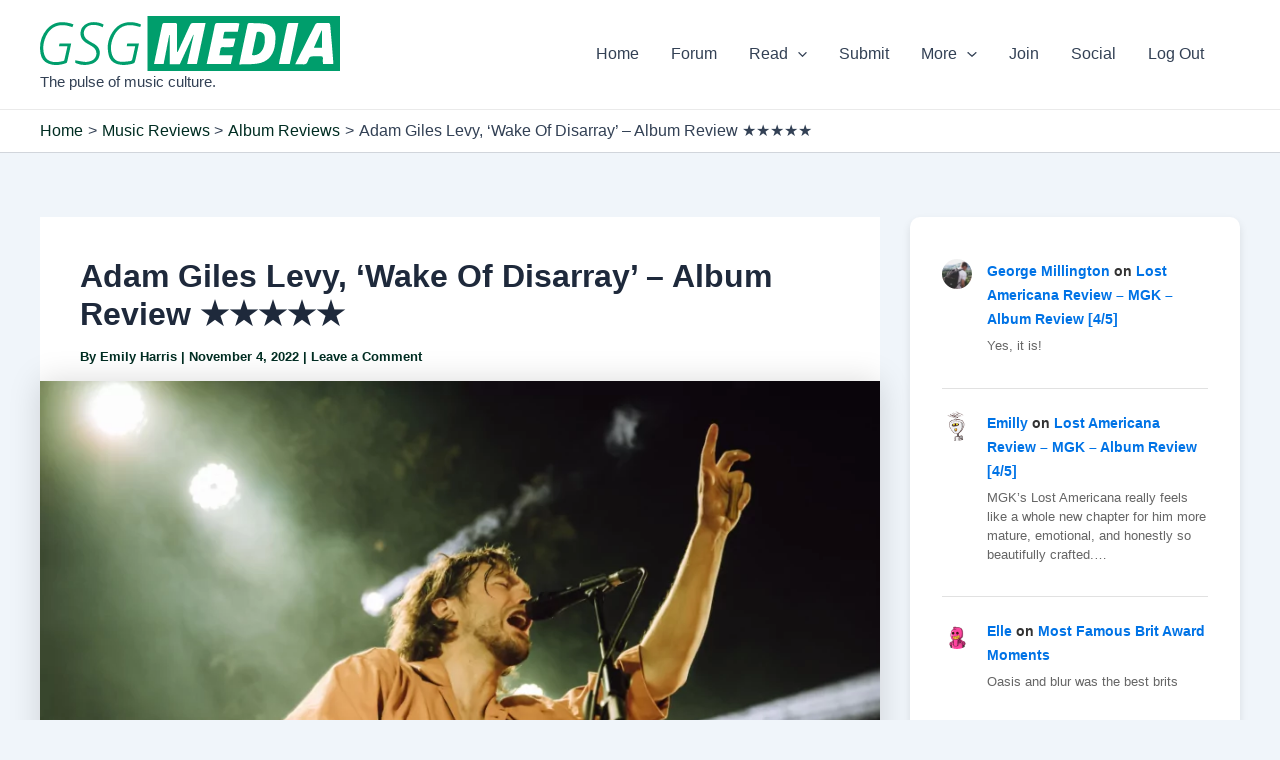

--- FILE ---
content_type: image/svg+xml
request_url: https://www.gsgmedia.co/wp-content/uploads/2025/02/download-4.svg
body_size: 2065
content:
<svg xmlns="http://www.w3.org/2000/svg" xmlns:xlink="http://www.w3.org/1999/xlink" version="1.1" id="Layer_1" x="0px" y="0px" style="enable-background:new 0 0 1920 1080;" xml:space="preserve" viewBox="313.18 421.42 1293.63 237.15">
<g>
	<g>
		<path d="M723.67,551.58c-12.64,0-23.86,0-36.59,0c0.88-4.49,1.52-7.73,2.22-11.34c16.92,0,33.29,0,50.6,0    c-4.87,22.48-9.48,44.22-14.32,65.91c-4.27,19.12-4.35,19.26-23.55,23.32c-16.94,3.58-34.01,4.34-51.02,0.42    c-21.05-4.85-36-17.76-41.26-38.3c-10.73-41.84-2.3-80.58,25.73-113.67c28.69-33.87,76.22-37.01,113.82-19.66    c-1.47,3.67-2.95,7.4-4.2,10.53c-12.78-2.81-24.58-6.92-36.61-7.78c-34.32-2.44-59.51,13.19-74.96,43.29    c-14.02,27.31-19.37,56.3-8.98,86.33c6,17.36,19.67,27.09,37.18,28.3c14.26,0.98,28.84-1.78,43.17-3.66    c2.37-0.31,5.41-4.36,6.09-7.18C715.41,589.91,719.26,571.59,723.67,551.58z" fill="#009e6c"/>
		<path d="M457.28,457.56c-1.68,4.54-2.99,8.05-4.47,12.04c-8.62-2.49-16.46-5.47-24.57-6.97c-40.18-7.42-71.59,8.42-88.98,45.54    c-12.3,26.26-16.51,53.83-7.2,82.03c5.61,16.97,18.92,26.17,35.98,28.81c15.11,2.34,30.37,0.85,45.12-3.61    c1.89-0.57,4.44-2.32,4.82-3.97c4.57-19.4,8.79-38.88,13.42-59.73c-12.68,0-23.87,0-36.54,0c0.96-4.65,1.64-7.92,2.39-11.57    c16.57,0,32.66,0,50.32,0c-1.7,7.91-3.26,15.29-4.87,22.67c-3.93,18-7.77,36.03-11.97,53.97c-0.66,2.81-2.41,6.8-4.6,7.58    c-25.62,9.13-51.74,12.24-77.72,1.99c-18.24-7.19-29.03-21.78-32.56-40.7c-7.27-38.95,0-75.26,25.77-105.78    c27.66-32.75,63.76-37.8,103.38-26.58C448.69,454.33,452.26,455.8,457.28,457.56z" fill="#009e6c"/>
		<path d="M465.86,612.29c14.57,2.53,28.96,6.37,43.51,7.06c9.25,0.44,19.52-2.16,27.95-6.24c24.17-11.69,25.77-43.8,3.46-58.71    c-8.06-5.39-16.62-10.04-25.02-14.89c-22.46-12.96-31.33-30.26-26.99-52.87c3.75-19.54,20.81-34.13,44.31-37.88    c18-2.88,38.73,0.59,54.46,9.49c-1.22,3.58-2.5,7.36-4.03,11.84c-16.13-8.3-32.29-11.9-49.55-9.56    c-24.02,3.26-38.52,26.54-29.1,48.82c2.79,6.6,9.16,12.34,15.16,16.76c8.02,5.91,17.32,10.05,25.97,15.13    c17.45,10.25,27.36,24.94,24.36,45.75c-3,20.8-15.1,34.6-35.22,40.98c-20.39,6.47-40.78,6.36-60.95-0.92    C463.7,623.26,463.55,622.59,465.86,612.29z" fill="#009e6c"/>
	</g>
	<path d="M776.77,421.42v237.15h830.04V421.42H776.77z M989.43,628.82h-41.87c9.54-42.31,18.91-83.93,28.29-125.56   c-0.5-0.21-1-0.43-1.5-0.64c-19.41,42.09-38.82,84.18-58.24,126.28h-43.4V503.91c-0.8-0.08-1.6-0.17-2.39-0.25   c-8.02,41.47-16.04,82.94-24.14,124.86H804.8c3.25-15.97,6.36-31.68,9.65-47.35c8.24-39.23,16.59-78.44,24.85-117.66   c2.45-11.65,2.39-11.69,14.27-11.72c13.61-0.02,27.23,0.32,40.82-0.12c7.59-0.24,10.04,2.38,9.96,10.06   c-0.36,34.68-0.16,69.37-0.16,104.05v10.18c0.77,0.17,1.53,0.34,2.29,0.5c1.55-2.96,3.24-5.86,4.64-8.89   c16.24-35.27,32.6-70.49,48.48-105.92c3.19-7.13,6.99-10.35,15.15-10.05c17.06,0.63,34.16,0.19,52.51,0.19   C1014.47,511.66,1002,569.97,989.43,628.82z M1156.03,518.15c-2.88,12.48-5.05,23.38-8.15,34c-0.52,1.77-5.04,3.27-7.76,3.34   c-12.62,0.36-25.27,0.57-37.88,0.01c-7.08-0.31-9.83,2.65-10.84,9.09c-1.29,8.26-3.08,16.44-4.93,26.09h57.9   c-2.93,13.67-5.53,25.82-8.13,37.99h-104.39c7.38-35.03,14.65-69.44,21.9-103.86c4.39-20.87,9-41.7,13.02-62.64   c1.44-7.52,4.2-10.79,12.6-10.6c27.51,0.63,55.05,0.29,82.57,0.4c3.46,0.01,6.91,0.49,10.26,0.74c0.28,1.89,0.68,2.88,0.51,3.76   c-2.05,10.43-4.19,20.85-6.61,32.72c-8.37,0-16.65,0.01-24.93,0c-5.83-0.01-11.66-0.15-17.49-0.04   c-18.65,0.34-14.79-2.7-18.81,15.3c-0.9,4.02-1.45,8.12-2.43,13.7H1156.03z M1324.72,556.67c-8.54,39-33.45,63.73-72.86,69.73   c-25.67,3.91-52.11,2.66-79.63,3.79c4.2-20.47,7.87-38.79,11.71-57.08c7.64-36.38,15.38-72.74,23.04-109.11   c2.56-12.16,2.52-12.54,14.93-12.13c20.65,0.68,41.61-0.03,61.86,3.33c26.48,4.4,43.84,25.5,44.75,52.52   C1329.07,524.01,1328.19,540.81,1324.72,556.67z M1343.23,628.45c5.34-25.53,10.59-50.78,15.9-76.01   c6.27-29.73,12.61-59.44,18.86-89.16c2.4-11.43,2.32-11.46,14.44-11.49c11.23-0.02,22.45,0,35.08,0   c-12.61,59.82-24.87,117.92-37.25,176.66H1343.23z M1578.17,628.63h-45.04c0-8.82-0.16-17.16,0.06-25.49   c0.15-5.89-2.47-7.96-8.18-7.87c-13.92,0.22-27.86-0.24-41.76,0.35c-3.04,0.12-5.98,3.44-8.9,5.38c-0.46,0.31-0.57,1.14-0.85,1.72   c-4.3,8.63-6.52,20.59-13.49,24.96c-7.03,4.41-18.78,1.32-28.47,1.46c-5.48,0.07-10.96,0.01-17.41,0.01   c1.24-3.13,1.98-5.53,3.1-7.73c27.12-53.33,54.39-106.59,81.31-160.03c3.46-6.87,7.36-10.2,15.44-9.78   c13.24,0.68,26.55,0.43,39.81,0.08c6.89-0.18,10.47,1.3,11.03,9.31c1.79,25.82,4.52,51.56,6.68,77.35   c2.34,28.05,4.46,56.12,6.65,84.19C1578.3,624.4,1578.17,626.28,1578.17,628.63z" fill="#009e6c"/>
	<path d="M1272.66,567.03c-9.64,17.67-25.67,25.9-45.44,22.64c4.31-20.83,8.47-41.06,12.69-61.28c2.25-10.76,4.9-21.45,6.79-32.27   c0.92-5.24,3.24-6.93,8.38-7c14.75-0.21,25.48,7.78,27.1,22.27C1284.35,530.71,1282.16,549.61,1272.66,567.03z" fill="#009e6c"/>
	<path d="M1529.59,484.37v73.87h-35.39c11.4-25.43,22.31-49.76,33.22-74.1C1528.14,484.21,1528.86,484.29,1529.59,484.37z" fill="#009e6c"/>
</g>
</svg>